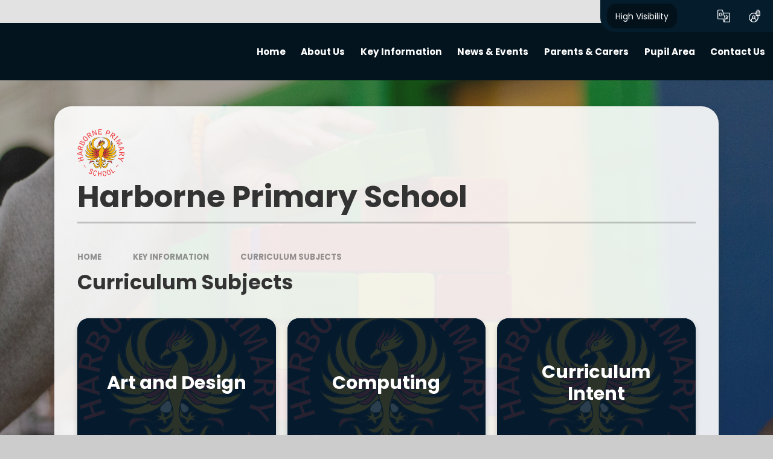

--- FILE ---
content_type: text/html
request_url: https://www.harborneprimary.co.uk/page/?title=Our+curriculum+is+currently+undergoing+an+overhaul.+These+overviews+will+be+updated+shortly.&pid=15
body_size: 64691
content:

<!DOCTYPE html>
<!--[if IE 7]><html class="no-ios no-js lte-ie9 lte-ie8 lte-ie7" lang="en" xml:lang="en"><![endif]-->
<!--[if IE 8]><html class="no-ios no-js lte-ie9 lte-ie8"  lang="en" xml:lang="en"><![endif]-->
<!--[if IE 9]><html class="no-ios no-js lte-ie9"  lang="en" xml:lang="en"><![endif]-->
<!--[if !IE]><!--> <html class="no-ios no-js"  lang="en" xml:lang="en"><!--<![endif]-->
	<head>
		<meta http-equiv="X-UA-Compatible" content="IE=edge" />
		<meta http-equiv="content-type" content="text/html; charset=utf-8"/>
		
		<link rel="canonical" href="https://www.harborneprimary.co.uk/page/?title=Curriculum+Subjects&amp;pid=15">
		<script>window.FontAwesomeConfig = {showMissingIcons: false};</script><link rel="stylesheet" media="screen" href="https://cdn.juniperwebsites.co.uk/_includes/font-awesome/5.7.1/css/fa-web-font.css?cache=v4.6.56.3">
<script defer src="https://cdn.juniperwebsites.co.uk/_includes/font-awesome/5.7.1/js/fontawesome-all.min.js?cache=v4.6.56.3"></script>
<script defer src="https://cdn.juniperwebsites.co.uk/_includes/font-awesome/5.7.1/js/fa-v4-shims.min.js?cache=v4.6.56.3"></script>

		<title>Harborne Primary School - Curriculum Subjects</title>
		
		<style type="text/css">
			:root {
				
				--col-pri: rgb(34, 34, 34);
				
				--col-sec: rgb(136, 136, 136);
				
			}
		</style>
		
<!--[if IE]>
<script>
console = {log:function(){return;}};
</script>
<![endif]-->

<script>
	var boolItemEditDisabled;
	var boolLanguageMode, boolLanguageEditOriginal;
	var boolViewingConnect;
	var boolConnectDashboard;
	var displayRegions = [];
	var intNewFileCount = 0;
	strItemType = "page";
	strSubItemType = "page";

	var featureSupport = {
		tagging: false,
		eventTagging: false
	};
	var boolLoggedIn = false;
boolAdminMode = false;
	var boolSuperUser = false;
strCookieBarStyle = 'bar';
	intParentPageID = "7";
	intCurrentItemID = 15;
	var intCurrentCatID = "";
boolIsHomePage = false;
	boolItemEditDisabled = true;
	boolLanguageEditOriginal=true;
	strCurrentLanguage='en-gb';	strFileAttachmentsUploadLocation = 'bottom';	boolViewingConnect = false;	boolConnectDashboard = false;	var objEditorComponentList = {};

</script>

<script src="https://cdn.juniperwebsites.co.uk/admin/_includes/js/mutation_events.min.js?cache=v4.6.56.3"></script>
<script src="https://cdn.juniperwebsites.co.uk/admin/_includes/js/jquery/jquery.js?cache=v4.6.56.3"></script>
<script src="https://cdn.juniperwebsites.co.uk/admin/_includes/js/jquery/jquery.prefilter.js?cache=v4.6.56.3"></script>
<script src="https://cdn.juniperwebsites.co.uk/admin/_includes/js/jquery/jquery.query.js?cache=v4.6.56.3"></script>
<script src="https://cdn.juniperwebsites.co.uk/admin/_includes/js/jquery/js.cookie.js?cache=v4.6.56.3"></script>
<script src="/_includes/editor/template-javascript.asp?cache=260112"></script>
<script src="/admin/_includes/js/functions/minified/functions.login.new.asp?cache=260112"></script>

  <script>

  </script>
<link href="https://www.harborneprimary.co.uk/feeds/pages.asp?pid=15&lang=en" rel="alternate" type="application/rss+xml" title="Harborne Primary School - Curriculum Subjects - Page Updates"><link href="https://www.harborneprimary.co.uk/feeds/comments.asp?title=Curriculum Subjects&amp;item=page&amp;pid=15" rel="alternate" type="application/rss+xml" title="Harborne Primary School - Curriculum Subjects - Page Comments"><link rel="stylesheet" media="screen" href="/_site/css/main.css?cache=260112">
<link rel="stylesheet" media="screen" href="/_site/css/content.css?cache=260112">


	<meta name="mobile-web-app-capable" content="yes">
	<meta name="apple-mobile-web-app-capable" content="yes">
	<meta name="viewport" content="width=device-width, initial-scale=1, minimum-scale=1, maximum-scale=1">
	<link rel="author" href="/humans.txt">
	<link rel="icon" href="/_site/data/files/images/logos/3A2D8CDED9C71F1C06AE3769B2C7B97F.png">
	<link rel="apple-touch-icon" href="/_site/data/files/images/logos/3A2D8CDED9C71F1C06AE3769B2C7B97F.png">
	<link rel="preconnect" href="https://fonts.googleapis.com">
	<link rel="preconnect" href="https://fonts.gstatic.com" crossorigin>
	<link href="https://fonts.googleapis.com/css2?family=Poppins:ital,wght@0,400;0,700;1,400;1,700&display=swap" rel="stylesheet"> 
	<link rel="stylesheet" href="/_site/css/print.css" type="text/css" media="print">

	<script>
	var html = document.querySelector('html'), strMobClass = 'no-mobile'
	html.classList.remove('no-ios')
	navigator.userAgent.match(/(Android|webOS|iPhone|iPad|Windows Phone)/g) && (strMobClass = 'mobile')
	html.classList.add( strMobClass )

	var strDefaultThumbnail = "/_site/data/files/images/logos/3A2D8CDED9C71F1C06AE3769B2C7B97F.png";
	</script>

	<style rel="stylesheet" type="text/css">
	:root {
		--pri: #051c2d;
		--sec: #56cbf9;
	}
	</style><link rel="stylesheet" media="screen" href="https://cdn.juniperwebsites.co.uk/_includes/css/content-blocks.css?cache=v4.6.56.3">
<link rel="stylesheet" media="screen" href="/_includes/css/cookie-colour.asp?cache=260112">
<link rel="stylesheet" media="screen" href="https://cdn.juniperwebsites.co.uk/_includes/css/cookies.css?cache=v4.6.56.3">
<link rel="stylesheet" media="screen" href="https://cdn.juniperwebsites.co.uk/_includes/css/cookies.advanced.css?cache=v4.6.56.3">
<link rel="stylesheet" media="screen" href="https://cdn.juniperwebsites.co.uk/_includes/css/overlord.css?cache=v4.6.56.3">
<link rel="stylesheet" media="screen" href="https://cdn.juniperwebsites.co.uk/_includes/css/templates.css?cache=v4.6.56.3">
<link rel="stylesheet" media="screen" href="/_site/css/attachments.css?cache=260112">
<link rel="stylesheet" media="screen" href="/_site/css/templates.css?cache=260112">
<style>#print_me { display: none;}</style><script src="https://cdn.juniperwebsites.co.uk/admin/_includes/js/modernizr.js?cache=v4.6.56.3"></script>

        <meta property="og:site_name" content="Harborne Primary School" />
        <meta property="og:title" content="Curriculum Subjects" />
        <meta property="og:image" content="https://www.harborneprimary.co.uk/_site/images/design/thumbnail.jpg" />
        <meta property="og:type" content="website" />
        <meta property="twitter:card" content="summary" />
</head>


    <body>


<div id="print_me"></div>
<svg style="visibility: hidden; position: absolute;"><defs><symbol id="icon_plus" viewBox="0 0 16 16"><path d="M7 16V9H0V7h7V0h2v7h7v2H9v7Z"/></symbol><symbol id="icon_translate" viewBox="0 0 21.81 21.81"><path d="M11.128 21.81a.641.641 0 0 1-.61-.45l-1.556-4.7H1.921A1.919 1.919 0 0 1 0 14.738V1.917A1.919 1.919 0 0 1 1.917 0h6.432a.64.64 0 0 1 .607.437l1.568 4.717h9.369a1.919 1.919 0 0 1 1.917 1.917v12.822a1.919 1.919 0 0 1-1.917 1.917Zm2.938-5.995a.643.643 0 0 1-.024.465l-1.928 4.252h7.778a.64.64 0 0 0 .639-.639V7.071a.639.639 0 0 0-.639-.639h-8.944Zm-2.849 3.6 1.252-2.762H10.3Zm-9.94-17.5v12.823a.64.64 0 0 0 .639.639h10.658l-4.686-14.1H1.917a.64.64 0 0 0-.639.64Zm13.005 14.547a.639.639 0 0 1 .008-.9c.276-.271.591-.607.911-.977-.188-.244-.375-.5-.554-.764a.639.639 0 1 1 1.057-.718c.1.153.211.3.321.452a8.033 8.033 0 0 0 1.147-2.01H13.46a.639.639 0 1 1 0-1.278h1.916v-.638a.639.639 0 1 1 1.278 0v.638h1.917a.639.639 0 1 1 0 1.278h-.076a8.322 8.322 0 0 1-1.647 3.039c.5.582.89.976.9.982a.639.639 0 0 1-.9.9 20.304 20.304 0 0 1-.821-.887c-.465.527-.814.87-.835.892a.639.639 0 0 1-.9-.009ZM2.6 8.349A3.195 3.195 0 0 1 8.054 6.09a.639.639 0 1 1-.9.9 1.916 1.916 0 1 0 .452 1.994H6.438a.639.639 0 0 1 0-1.278h1.917a.639.639 0 0 1 .639.639 3.2 3.2 0 0 1-6.39 0Z"/></symbol><symbol id="icon_login" viewBox="0 0 20.042 22.447"><path d="M20.042 3.583h-1.22v-.824a2.743 2.743 0 1 0-5.487 0v.823h-1.22v2.733a8.346 8.346 0 0 0-3.674-.848 8.481 8.481 0 1 0 7.883 5.456h3.719v-7.34Zm-5.4-.824a1.436 1.436 0 1 1 2.872 0v.823h-2.872v-.823ZM4.955 20.215v-1.781a2.6 2.6 0 0 1 2.589-2.6h1.79a2.6 2.6 0 0 1 2.589 2.6v1.781a7.083 7.083 0 0 1-6.969 0Zm3.484-5.7a1.6 1.6 0 1 1 1.594-1.6 1.6 1.6 0 0 1-1.593 1.599Zm7.133-.557a7.176 7.176 0 0 1-2.341 5.31v-.833a3.925 3.925 0 0 0-2.546-3.677 2.9 2.9 0 1 0-4.491 0 3.925 3.925 0 0 0-2.546 3.677v.833A7.18 7.18 0 0 1 8.44 6.784a7.057 7.057 0 0 1 3.674 1.028v3.113h2.789a7.166 7.166 0 0 1 .67 3.032Zm3.161-4.349h-2V6.596h-1.307v3.013h-2V4.898h5.312v4.711Z"/></symbol><symbol id="feature_shape" viewBox="0 0 644.426 331.664"><path d="M620.8 331.664H0V163.726a174.419 174.419 0 0 0 21.761 6.377 83.82 83.82 0 0 0 17.665 1.943 77.318 77.318 0 0 0 11.9-.924 80.8 80.8 0 0 0 11.258-2.611 101.89 101.89 0 0 0 20.973-9.333 184.67 184.67 0 0 0 19.546-13.223c6.393-4.869 12.736-10.12 18.87-15.2l.007-.006c7.992-6.616 16.257-13.457 24.7-19.527a696.628 696.628 0 0 1 129.235-73.383c15.554-6.745 30.777-12.63 45.246-17.491a428.979 428.979 0 0 1 46.672-12.909l.825-.175a354.688 354.688 0 0 1 25.41-4.424A315.554 315.554 0 0 1 419.76.4c4.96-.264 9.983-.4 14.928-.4a256.888 256.888 0 0 1 66.682 8.539 207.854 207.854 0 0 1 61 27.107 166.453 166.453 0 0 1 28.336 23.667 171.894 171.894 0 0 1 21.823 28.264c11.956 19.3 20.7 41.59 25.983 66.245l.176.822a270.566 270.566 0 0 1 5.349 41.812 311.493 311.493 0 0 1-.771 42.269 280.539 280.539 0 0 1-8.456 46.729c-4.077 15.683-9.158 31.428-14.014 46.211Z"/></symbol><symbol id="icon_flag" viewBox="0 0 82.449 118.584"><path d="M57.243 42.779c-.378-1.451.82-2.165 1.514-2.565A161.593 161.593 0 0 1 82.448 28.8Q74.659 14.39 66.848 0a111.177 111.177 0 0 0-27.5 12.718c-.967.631-2.333 1.535-3.279 2.186-.673.462-1.429 1.135-1.261 1.934a1.056 1.056 0 0 0 .105.273l3.153 5.7c-4.225 3.09-9.754 4.436-14.925 5.76-5.823 1.493-12.634 3.868-16.5 8.493-.42-.652-.862-1.324-1.3-1.976a3.217 3.217 0 1 0-2.039.8 2.839 2.839 0 0 0 1.051-.21L7.589 42.8l4.982 10.847 9.964 21.695 10.09 21.631 5.047 10.827 5.108 10.784.378-.168a210.2 210.2 0 0 0-7.526-22.83Q31.313 84.424 26.299 73.6a290.31 290.31 0 0 0-3.91-8.177 13.1 13.1 0 0 1 3.574-2.823 13.952 13.952 0 0 1 5.4-1.661 61.522 61.522 0 0 0 12.676-3.469 60.787 60.787 0 0 0 7.484-3.532 33.086 33.086 0 0 0 6.37-4.2 4.487 4.487 0 0 0 1.556-3.511c-.145-1.427-1.765-2.27-2.206-3.448Z"/></symbol><symbol id="icon_chain" viewBox="0 0 120.107 61.604"><g><path d="M62.363 27.666a10.446 10.446 0 0 1-4.67 6.281 10.539 10.539 0 0 1 4.67-6.281Z" fill="none"/><path d="m44.6 36.167-18.643 1.628a10.37 10.37 0 0 1-1.805-20.662l27.27-2.382a10.298 10.298 0 0 1 5.79 1.196 23.153 23.153 0 0 0-12.613 20.22Z" fill="none"/><path d="m75.46 25.46 18.642-1.628a10.37 10.37 0 1 1 1.805 20.662l-27.27 2.382a10.298 10.298 0 0 1-5.79-1.195A23.127 23.127 0 0 0 75.46 25.46Z" fill="none"/><g><path d="M75.381 23.068a23.03 23.03 0 0 0-3.34-10.118l20.965-1.83a23.13 23.13 0 0 1 25.055 21.029 23.13 23.13 0 0 1-21.03 25.055l-27.27 2.382a23.111 23.111 0 0 1-25.056-21.03 25.687 25.687 0 0 1-.092-2.39A23.168 23.168 0 0 1 57.224 15.93a10.36 10.36 0 0 1 5.445 8.247 10.529 10.529 0 0 1-.29 3.5 10.344 10.344 0 0 0-4.67 6.282 10.529 10.529 0 0 0-.29 3.5 10.398 10.398 0 0 0 11.234 9.443l27.27-2.382a10.37 10.37 0 1 0-1.805-20.662l-18.656 1.63a22.54 22.54 0 0 0-.08-2.421Z" fill="#d4d4d4"/></g><path d="M45.201 37.583a10.198 10.198 0 0 1 3.152-4.536 7.307 7.307 0 0 1 5.355-1.107 8.222 8.222 0 0 1 4.056 1.823 10.482 10.482 0 0 1 4.616-6.074 10.529 10.529 0 0 0 .29-3.5 10.398 10.398 0 0 0-5.445-8.247 23.148 23.148 0 0 0-12.611 20.234 21.65 21.65 0 0 0 .092 2.39l.026.3c.14-.411.29-.846.47-1.283Z" fill="#bababa"/><path d="M109.54 30.974a11.342 11.342 0 0 1 4.61 1.182 9.285 9.285 0 0 1 3.496 3.068c.15.234.303.468.425.705a22.868 22.868 0 0 0-.028-3.764 23.13 23.13 0 0 0-25.051-21.03l-20.965 1.832a23.074 23.074 0 0 1 3.34 10.117c.071.808.098 1.605.093 2.39l18.642-1.628a10.398 10.398 0 0 1 10.958 7.767 12.49 12.49 0 0 1 4.48-.639Z" fill="#bababa"/><path d="M44.691 38.558a20.107 20.107 0 0 1-.081-2.087.562.562 0 0 1-.612.49 8.741 8.741 0 0 0-2.194.337 21.312 21.312 0 0 1-2.136.347c-1.438.183-2.87.264-4.314.376-2.238.167-4.434.504-6.663.771a16.453 16.453 0 0 1-6.209-.17 8.442 8.442 0 0 1-4.315-2.808c-.615-.717-1.136-1.514-1.777-2.2a4.854 4.854 0 0 1-1.43-2.39.553.553 0 0 1 .237-.617 9.989 9.989 0 0 1-.46-2.257 10.378 10.378 0 0 1 9.429-11.232l27.27-2.382A10.398 10.398 0 0 1 62.67 24.18a10.529 10.529 0 0 1-.29 3.5c-.045.164-.089.328-.147.493a.705.705 0 0 1 .052.096 2.5 2.5 0 0 1-.16 1.497 7.786 7.786 0 0 1-1.845 2.516 12.797 12.797 0 0 1-2.2 1.777.307.307 0 0 1-.383-.054 10.243 10.243 0 0 0-.281 3.437 10.398 10.398 0 0 0 5.447 8.249 23.148 23.148 0 0 0 12.612-20.23 21.649 21.649 0 0 0-.093-2.391 23.13 23.13 0 0 0-25.07-21.044l-27.27 2.383a23.142 23.142 0 0 0-21.029 25.07 23.13 23.13 0 0 0 25.055 21.03l20.965-1.832a23.028 23.028 0 0 1-3.34-10.118Z" fill="#d4d4d4"/><path d="M74.872 24.058a10.198 10.198 0 0 1-3.152 4.535 7.307 7.307 0 0 1-5.355 1.107 8.222 8.222 0 0 1-4.055-1.826 10.482 10.482 0 0 1-4.616 6.073 10.529 10.529 0 0 0-.29 3.5 10.398 10.398 0 0 0 5.445 8.248 23.148 23.148 0 0 0 12.61-20.234 21.643 21.643 0 0 0-.091-2.39l-.027-.305c-.138.434-.302.87-.47 1.292Z" fill="#bababa"/><path d="M10.524 30.725a11.342 11.342 0 0 1-4.61-1.182 9.285 9.285 0 0 1-3.496-3.067c-.15-.234-.303-.469-.425-.705a22.87 22.87 0 0 0 .028 3.763 23.13 23.13 0 0 0 25.055 21.03l20.961-1.831a23.074 23.074 0 0 1-3.34-10.118 25.687 25.687 0 0 1-.093-2.39l-18.642 1.628a10.398 10.398 0 0 1-10.957-7.766 12.472 12.472 0 0 1-4.48.638Z" fill="#bababa"/></g><g><path d="M62.363 27.666a10.446 10.446 0 0 1-4.67 6.281 10.539 10.539 0 0 1 4.67-6.281Z" fill="none"/><path d="m44.6 36.167-18.643 1.628a10.37 10.37 0 0 1-1.805-20.662l27.27-2.382a10.298 10.298 0 0 1 5.79 1.196 23.153 23.153 0 0 0-12.613 20.22Z" fill="none"/><path d="m75.46 25.46 18.642-1.628a10.37 10.37 0 1 1 1.805 20.662l-27.27 2.382a10.298 10.298 0 0 1-5.79-1.195A23.127 23.127 0 0 0 75.46 25.46Z" fill="none"/><g><path d="M75.381 23.068a23.03 23.03 0 0 0-3.34-10.118l20.965-1.83a23.13 23.13 0 0 1 25.055 21.029 23.13 23.13 0 0 1-21.03 25.055l-27.27 2.382a23.111 23.111 0 0 1-25.056-21.03 25.687 25.687 0 0 1-.092-2.39A23.168 23.168 0 0 1 57.224 15.93a10.36 10.36 0 0 1 5.445 8.247 10.529 10.529 0 0 1-.29 3.5 10.344 10.344 0 0 0-4.67 6.282 10.529 10.529 0 0 0-.29 3.5 10.398 10.398 0 0 0 11.234 9.443l27.27-2.382a10.37 10.37 0 1 0-1.805-20.662l-18.656 1.63a22.54 22.54 0 0 0-.08-2.421Z" fill="#d4d4d4"/></g><path d="M45.201 37.583a10.198 10.198 0 0 1 3.152-4.536 7.307 7.307 0 0 1 5.355-1.107 8.222 8.222 0 0 1 4.056 1.823 10.482 10.482 0 0 1 4.616-6.074 10.529 10.529 0 0 0 .29-3.5 10.398 10.398 0 0 0-5.445-8.247 23.148 23.148 0 0 0-12.611 20.234 21.65 21.65 0 0 0 .092 2.39l.026.3c.14-.411.29-.846.47-1.283Z" fill="#bababa"/><path d="M109.54 30.974a11.342 11.342 0 0 1 4.61 1.182 9.285 9.285 0 0 1 3.496 3.068c.15.234.303.468.425.705a22.868 22.868 0 0 0-.028-3.764 23.13 23.13 0 0 0-25.051-21.03l-20.965 1.832a23.074 23.074 0 0 1 3.34 10.117c.071.808.098 1.605.093 2.39l18.642-1.628a10.398 10.398 0 0 1 10.958 7.767 12.49 12.49 0 0 1 4.48-.639Z" fill="#bababa"/><path d="M44.691 38.558a20.107 20.107 0 0 1-.081-2.087.562.562 0 0 1-.612.49 8.741 8.741 0 0 0-2.194.337 21.312 21.312 0 0 1-2.136.347c-1.438.183-2.87.264-4.314.376-2.238.167-4.434.504-6.663.771a16.453 16.453 0 0 1-6.209-.17 8.442 8.442 0 0 1-4.315-2.808c-.615-.717-1.136-1.514-1.777-2.2a4.854 4.854 0 0 1-1.43-2.39.553.553 0 0 1 .237-.617 9.989 9.989 0 0 1-.46-2.257 10.378 10.378 0 0 1 9.429-11.232l27.27-2.382A10.398 10.398 0 0 1 62.67 24.18a10.529 10.529 0 0 1-.29 3.5c-.045.164-.089.328-.147.493a.705.705 0 0 1 .052.096 2.5 2.5 0 0 1-.16 1.497 7.786 7.786 0 0 1-1.845 2.516 12.797 12.797 0 0 1-2.2 1.777.307.307 0 0 1-.383-.054 10.243 10.243 0 0 0-.281 3.437 10.398 10.398 0 0 0 5.447 8.249 23.148 23.148 0 0 0 12.612-20.23 21.649 21.649 0 0 0-.093-2.391 23.13 23.13 0 0 0-25.07-21.044l-27.27 2.383a23.142 23.142 0 0 0-21.029 25.07 23.13 23.13 0 0 0 25.055 21.03l20.965-1.832a23.028 23.028 0 0 1-3.34-10.118Z" fill="#d4d4d4"/><path d="M74.872 24.058a10.198 10.198 0 0 1-3.152 4.535 7.307 7.307 0 0 1-5.355 1.107 8.222 8.222 0 0 1-4.055-1.826 10.482 10.482 0 0 1-4.616 6.073 10.529 10.529 0 0 0-.29 3.5 10.398 10.398 0 0 0 5.445 8.248 23.148 23.148 0 0 0 12.61-20.234 21.643 21.643 0 0 0-.091-2.39l-.027-.305c-.138.434-.302.87-.47 1.292Z" fill="#bababa"/><path d="M10.524 30.725a11.342 11.342 0 0 1-4.61-1.182 9.285 9.285 0 0 1-3.496-3.067c-.15-.234-.303-.469-.425-.705a22.87 22.87 0 0 0 .028 3.763 23.13 23.13 0 0 0 25.055 21.03l20.961-1.831a23.074 23.074 0 0 1-3.34-10.118 25.687 25.687 0 0 1-.093-2.39l-18.642 1.628a10.398 10.398 0 0 1-10.957-7.766 12.472 12.472 0 0 1-4.48.638Z" fill="#bababa"/></g></symbol></defs></svg><div class="mason mason--inner mason--type_page mason--customtype_subgrid mason--noadmin mason--nosecure">

	<section class="access">
		<a class="access__anchor" name="header"></a>
		<a class="access__link" href="#content">Skip to content &darr;</a>
	</section>

	

	<header class="header parent block-d" id="header">

		<div class="upperbar parent">
			
			<button class="upperbar__btn parent fs18 w700 f_ucase" data-toggle=".mason--menu" aria-label="Toggle mobile menu">
				<i class="fas fa-bars"></i>
				<span>Menu</span>
			</button>
			

			<div class="upperbar__ctrls w600">
				<div class="upperbar__ctrls__item hiviz">
					<a href="https://www.harborneprimary.co.uk/accessibility.asp?level=high-vis&amp;item=page_15" title="This link will display the current page in high visibility mode, suitable for screen reader software">High Visibility</a>
				</div>
				<div class="upperbar__ctrls__item searchbar">
					<button class="upperbar__ctrls__item__btn searchbar__btn" data-toggle=".mason--searchbar" data-remove=".mason--translate" aria-label="Toggle search bar">
						<i class="far fa-search"></i>
					</button>
					<div class="upperbar__ctrls__item__main searchbar__main">
						<form method="post" action="/search/default.asp?pid=0">
							<input class="searchbar__main__input" type="text" name="searchValue" value="" title="" placeholder="Search site" />
							<button class="searchbar__main__submit" type="submit" name="Search" value="Search" aria-label="Submit search query">
								<i class="far fa-search"></i>
							</button>
						</form>
					</div>
				</div>
				<div class="upperbar__ctrls__item translate">
					<button class="upperbar__ctrls__item__btn translate__btn" aria-label="Toggle translation tool" data-toggle=".mason--translate" data-remove=".mason--searchbar">
						<svg class="icon_translate"><use href="#icon_translate" xlink:href="#icon_translate" x="0" y="0"/></svg>
					</button>
					<div class="upperbar__ctrls__item__main translate__main">
						<div class="translate__container" id="g_translate"></div><script src="//translate.google.com/translate_a/element.js?cb=googleTranslate"></script><script>function googleTranslate() {new google.translate.TranslateElement({pageLanguage: 'en',layout: google.translate.TranslateElement}, 'g_translate');}</script>
					</div>
				</div>
				<div class="upperbar__ctrls__item login">
					<a class="upperbar__ctrls__item__btn" href="/admin" title="Log in">
						<svg class="icon_login"><use href="#icon_login" xlink:href="#icon_login" x="0" y="0"/></svg>
					</a>
				</div>
			</div>
		</div>

		<div class="header__main parent">
			<a class="header__main__logo center" href="/">
				
				<img src="/_site/data/files/images/logos/3A2D8CDED9C71F1C06AE3769B2C7B97F.png" alt="Logo">
				
				<div>
					<h1 class="header__main__logo__title fs40">Harborne Primary School</h1>
					<p class="header__main__logo__motto fs18">Happy Pupils Succeed</p>
				</div>
			</a>

			
		</div>

		<section class="scrollingbanner parent">
			
		</section>
		
		<section class="menu menu--mob-l parent block-d w700">
			<span class="menu__bg"></span>
			<div class="menu__main">
				<nav class="menu__bar ms-center">
					<div class="menu__bar__header center">
						<p class="fs20"><strong>Website Menu</strong></p>
						<button class="menu__bar__header__btn" data-remove=".mason--menu" aria-label="Close mobile menu">
							<i class="fal fa-times"></i>
						</button>
					</div>
					<ul><li class="menu__bar__item menu__bar__item--page_1"><a class="a_block" id="page_1" href="/"><span>Home</span></a><button class="menu__bar__item__button" data-tab=".menu__bar__item--page_1--expand" aria-label="Toggle the menu in this section"><i class="menu__bar__item__button__icon fa fa-angle-down"></i></button></li><li class="menu__bar__item menu__bar__item--page_6 menu__bar__item--subitems"><a class="a_block" id="page_6" href="/page/?title=About+Us&amp;pid=6"><span>About Us</span></a><button class="menu__bar__item__button" data-tab=".menu__bar__item--page_6--expand" aria-label="Toggle the menu in this section"><i class="menu__bar__item__button__icon fa fa-angle-down"></i></button><ul class="menu__bar__item__sub"><li class="menu__bar__item menu__bar__item--page_9"><a class="a_block" id="page_9" href="/page/?title=Head+Teacher%27s+Welcome&amp;pid=9"><span>Head Teacher's Welcome</span></a><button class="menu__bar__item__button" data-tab=".menu__bar__item--page_9--expand" aria-label="Toggle the menu in this section"><i class="menu__bar__item__button__icon fa fa-angle-down"></i></button></li><li class="menu__bar__item menu__bar__item--page_10"><a class="a_block" id="page_10" href="/page/?title=Our+Vision&amp;pid=10"><span>Our Vision</span></a><button class="menu__bar__item__button" data-tab=".menu__bar__item--page_10--expand" aria-label="Toggle the menu in this section"><i class="menu__bar__item__button__icon fa fa-angle-down"></i></button></li><li class="menu__bar__item menu__bar__item--page_11"><a class="a_block" id="page_11" href="/page/?title=Our+Aims&amp;pid=11"><span>Our Aims</span></a><button class="menu__bar__item__button" data-tab=".menu__bar__item--page_11--expand" aria-label="Toggle the menu in this section"><i class="menu__bar__item__button__icon fa fa-angle-down"></i></button></li><li class="menu__bar__item menu__bar__item--page_12"><a class="a_block" id="page_12" href="/page/?title=Who%27s+Who&amp;pid=12"><span>Who's Who</span></a><button class="menu__bar__item__button" data-tab=".menu__bar__item--page_12--expand" aria-label="Toggle the menu in this section"><i class="menu__bar__item__button__icon fa fa-angle-down"></i></button></li><li class="menu__bar__item menu__bar__item--page_13"><a class="a_block" id="page_13" href="/page/?title=Vacancies&amp;pid=13"><span>Vacancies</span></a><button class="menu__bar__item__button" data-tab=".menu__bar__item--page_13--expand" aria-label="Toggle the menu in this section"><i class="menu__bar__item__button__icon fa fa-angle-down"></i></button></li><li class="menu__bar__item menu__bar__item--page_71"><a class="a_block" id="page_71" href="/page/?title=Our+Interim+Executive+Board+%28IEB%29&amp;pid=71"><span>Our Interim Executive Board (IEB)</span></a><button class="menu__bar__item__button" data-tab=".menu__bar__item--page_71--expand" aria-label="Toggle the menu in this section"><i class="menu__bar__item__button__icon fa fa-angle-down"></i></button></li></ul></li><li class="menu__bar__item menu__bar__item--page_7 menu__bar__item--subitems menu__bar__item--selected"><a class="a_block" id="page_7" href="/page/?title=Key+Information&amp;pid=7"><span>Key Information</span></a><button class="menu__bar__item__button" data-tab=".menu__bar__item--page_7--expand" aria-label="Toggle the menu in this section"><i class="menu__bar__item__button__icon fa fa-angle-down"></i></button><ul class="menu__bar__item__sub"><li class="menu__bar__item menu__bar__item--page_14"><a class="a_block" id="page_14" href="/page/?title=Admissions&amp;pid=14"><span>Admissions</span></a><button class="menu__bar__item__button" data-tab=".menu__bar__item--page_14--expand" aria-label="Toggle the menu in this section"><i class="menu__bar__item__button__icon fa fa-angle-down"></i></button></li><li class="menu__bar__item menu__bar__item--page_15 menu__bar__item--selected menu__bar__item--final"><a class="a_block" id="page_15" href="/page/?title=Curriculum+Subjects&amp;pid=15"><span>Curriculum Subjects</span></a><button class="menu__bar__item__button" data-tab=".menu__bar__item--page_15--expand" aria-label="Toggle the menu in this section"><i class="menu__bar__item__button__icon fa fa-angle-down"></i></button></li><li class="menu__bar__item menu__bar__item--page_17"><a class="a_block" id="page_17" href="/page/?title=School+Development+Plan&amp;pid=17"><span>School Development Plan</span></a><button class="menu__bar__item__button" data-tab=".menu__bar__item--page_17--expand" aria-label="Toggle the menu in this section"><i class="menu__bar__item__button__icon fa fa-angle-down"></i></button></li><li class="menu__bar__item menu__bar__item--page_19"><a class="a_block" id="page_19" href="/page/?title=Safeguarding+and+Child+Protection&amp;pid=19"><span>Safeguarding and Child Protection</span></a><button class="menu__bar__item__button" data-tab=".menu__bar__item--page_19--expand" aria-label="Toggle the menu in this section"><i class="menu__bar__item__button__icon fa fa-angle-down"></i></button></li><li class="menu__bar__item menu__bar__item--page_20"><a class="a_block" id="page_20" href="/page/?title=OFSTED+Reports+and+Performance+Tables&amp;pid=20"><span>OFSTED Reports and Performance Tables</span></a><button class="menu__bar__item__button" data-tab=".menu__bar__item--page_20--expand" aria-label="Toggle the menu in this section"><i class="menu__bar__item__button__icon fa fa-angle-down"></i></button></li><li class="menu__bar__item menu__bar__item--page_21"><a class="a_block" id="page_21" href="/page/?title=Pupil+Premium+Grant&amp;pid=21"><span>Pupil Premium Grant</span></a><button class="menu__bar__item__button" data-tab=".menu__bar__item--page_21--expand" aria-label="Toggle the menu in this section"><i class="menu__bar__item__button__icon fa fa-angle-down"></i></button></li><li class="menu__bar__item menu__bar__item--page_22"><a class="a_block" id="page_22" href="/page/?title=PE+and+Sports+Grant&amp;pid=22"><span>PE and Sports Grant</span></a><button class="menu__bar__item__button" data-tab=".menu__bar__item--page_22--expand" aria-label="Toggle the menu in this section"><i class="menu__bar__item__button__icon fa fa-angle-down"></i></button></li><li class="menu__bar__item menu__bar__item--page_23"><a class="a_block" id="page_23" href="/page/?title=Uniform&amp;pid=23"><span>Uniform</span></a><button class="menu__bar__item__button" data-tab=".menu__bar__item--page_23--expand" aria-label="Toggle the menu in this section"><i class="menu__bar__item__button__icon fa fa-angle-down"></i></button></li><li class="menu__bar__item menu__bar__item--page_24"><a class="a_block" id="page_24" href="/page/?title=SEND&amp;pid=24"><span>SEND</span></a><button class="menu__bar__item__button" data-tab=".menu__bar__item--page_24--expand" aria-label="Toggle the menu in this section"><i class="menu__bar__item__button__icon fa fa-angle-down"></i></button></li><li class="menu__bar__item menu__bar__item--page_25"><a class="a_block" id="page_25" href="/page/?title=School+Meals&amp;pid=25"><span>School Meals</span></a><button class="menu__bar__item__button" data-tab=".menu__bar__item--page_25--expand" aria-label="Toggle the menu in this section"><i class="menu__bar__item__button__icon fa fa-angle-down"></i></button></li><li class="menu__bar__item menu__bar__item--page_194"><a class="a_block" id="page_194" href="/page/?title=Attendance&amp;pid=194"><span>Attendance</span></a><button class="menu__bar__item__button" data-tab=".menu__bar__item--page_194--expand" aria-label="Toggle the menu in this section"><i class="menu__bar__item__button__icon fa fa-angle-down"></i></button></li><li class="menu__bar__item menu__bar__item--page_160"><a class="a_block" id="page_160" href="/page/?title=Equalities+objectives+statement&amp;pid=160"><span>Equalities objectives statement</span></a><button class="menu__bar__item__button" data-tab=".menu__bar__item--page_160--expand" aria-label="Toggle the menu in this section"><i class="menu__bar__item__button__icon fa fa-angle-down"></i></button></li><li class="menu__bar__item menu__bar__item--page_107"><a class="a_block" id="page_107" href="/page/?title=Financial+information&amp;pid=107"><span>Financial information</span></a><button class="menu__bar__item__button" data-tab=".menu__bar__item--page_107--expand" aria-label="Toggle the menu in this section"><i class="menu__bar__item__button__icon fa fa-angle-down"></i></button></li><li class="menu__bar__item menu__bar__item--page_165"><a class="a_block" id="page_165" href="/page/?title=Fundamental+British+Values&amp;pid=165"><span>Fundamental British Values</span></a><button class="menu__bar__item__button" data-tab=".menu__bar__item--page_165--expand" aria-label="Toggle the menu in this section"><i class="menu__bar__item__button__icon fa fa-angle-down"></i></button></li><li class="menu__bar__item menu__bar__item--page_140"><a class="a_block" id="page_140" href="/page/?title=Our+School+Rules&amp;pid=140"><span>Our School Rules</span></a><button class="menu__bar__item__button" data-tab=".menu__bar__item--page_140--expand" aria-label="Toggle the menu in this section"><i class="menu__bar__item__button__icon fa fa-angle-down"></i></button></li><li class="menu__bar__item menu__bar__item--page_163"><a class="a_block" id="page_163" href="/page/?title=Personal+Development&amp;pid=163"><span>Personal Development</span></a><button class="menu__bar__item__button" data-tab=".menu__bar__item--page_163--expand" aria-label="Toggle the menu in this section"><i class="menu__bar__item__button__icon fa fa-angle-down"></i></button></li><li class="menu__bar__item menu__bar__item--page_191"><a class="a_block" id="page_191" href="/page/?title=Policies&amp;pid=191"><span>Policies</span></a><button class="menu__bar__item__button" data-tab=".menu__bar__item--page_191--expand" aria-label="Toggle the menu in this section"><i class="menu__bar__item__button__icon fa fa-angle-down"></i></button></li><li class="menu__bar__item menu__bar__item--page_161"><a class="a_block" id="page_161" href="/page/?title=Request+for+paper+copies&amp;pid=161"><span>Request for paper copies</span></a><button class="menu__bar__item__button" data-tab=".menu__bar__item--page_161--expand" aria-label="Toggle the menu in this section"><i class="menu__bar__item__button__icon fa fa-angle-down"></i></button></li><li class="menu__bar__item menu__bar__item--page_167"><a class="a_block" id="page_167" href="/page/?title=Spiritual%2C+Moral%2C+Social+and+Cultural&amp;pid=167"><span>Spiritual, Moral, Social and Cultural</span></a><button class="menu__bar__item__button" data-tab=".menu__bar__item--page_167--expand" aria-label="Toggle the menu in this section"><i class="menu__bar__item__button__icon fa fa-angle-down"></i></button></li></ul></li><li class="menu__bar__item menu__bar__item--page_3 menu__bar__item--subitems"><a class="a_block" id="page_3" href="/news-and-events"><span>News &amp; Events</span></a><button class="menu__bar__item__button" data-tab=".menu__bar__item--page_3--expand" aria-label="Toggle the menu in this section"><i class="menu__bar__item__button__icon fa fa-angle-down"></i></button><ul class="menu__bar__item__sub"><li class="menu__bar__item menu__bar__item--url_1"><a class="a_block" id="url_1" href="/calendar/?calid=1&amp;pid=3&amp;viewid=1"><span>Calendar</span></a><button class="menu__bar__item__button" data-tab=".menu__bar__item--url_1--expand" aria-label="Toggle the menu in this section"><i class="menu__bar__item__button__icon fa fa-angle-down"></i></button></li><li class="menu__bar__item menu__bar__item--page_31"><a class="a_block" id="page_31" href="/page/?title=Term+Dates+and+lesson+timings&amp;pid=31"><span>Term Dates and lesson timings</span></a><button class="menu__bar__item__button" data-tab=".menu__bar__item--page_31--expand" aria-label="Toggle the menu in this section"><i class="menu__bar__item__button__icon fa fa-angle-down"></i></button></li><li class="menu__bar__item menu__bar__item--news_category_1"><a class="a_block" id="news_category_1" href="/news/?pid=3&amp;nid=1"><span>Latest News</span></a><button class="menu__bar__item__button" data-tab=".menu__bar__item--news_category_1--expand" aria-label="Toggle the menu in this section"><i class="menu__bar__item__button__icon fa fa-angle-down"></i></button></li><li class="menu__bar__item menu__bar__item--page_121"><a class="a_block" id="page_121" href="/page/?title=Newsletter&amp;pid=121"><span>Newsletter</span></a><button class="menu__bar__item__button" data-tab=".menu__bar__item--page_121--expand" aria-label="Toggle the menu in this section"><i class="menu__bar__item__button__icon fa fa-angle-down"></i></button></li></ul></li><li class="menu__bar__item menu__bar__item--page_8 menu__bar__item--subitems"><a class="a_block" id="page_8" href="/page/?title=Parents+%26amp%3B+Carers&amp;pid=8"><span>Parents &amp; Carers</span></a><button class="menu__bar__item__button" data-tab=".menu__bar__item--page_8--expand" aria-label="Toggle the menu in this section"><i class="menu__bar__item__button__icon fa fa-angle-down"></i></button><ul class="menu__bar__item__sub"><li class="menu__bar__item menu__bar__item--page_32"><a class="a_block" id="page_32" href="/page/?title=Friends+of+Harborne+Primary+School&amp;pid=32"><span>Friends of Harborne Primary School</span></a><button class="menu__bar__item__button" data-tab=".menu__bar__item--page_32--expand" aria-label="Toggle the menu in this section"><i class="menu__bar__item__button__icon fa fa-angle-down"></i></button></li><li class="menu__bar__item menu__bar__item--page_34"><a class="a_block" id="page_34" href="/page/?title=Musical+Life+at+HPS&amp;pid=34"><span>Musical Life at HPS</span></a><button class="menu__bar__item__button" data-tab=".menu__bar__item--page_34--expand" aria-label="Toggle the menu in this section"><i class="menu__bar__item__button__icon fa fa-angle-down"></i></button></li><li class="menu__bar__item menu__bar__item--page_35"><a class="a_block" id="page_35" href="/page/?title=E%2Dsafety&amp;pid=35"><span>E-safety</span></a><button class="menu__bar__item__button" data-tab=".menu__bar__item--page_35--expand" aria-label="Toggle the menu in this section"><i class="menu__bar__item__button__icon fa fa-angle-down"></i></button></li><li class="menu__bar__item menu__bar__item--page_39"><a class="a_block" id="page_39" href="/page/?title=Starting+Reception+in+2026&amp;pid=39"><span>Starting Reception in 2026</span></a><button class="menu__bar__item__button" data-tab=".menu__bar__item--page_39--expand" aria-label="Toggle the menu in this section"><i class="menu__bar__item__button__icon fa fa-angle-down"></i></button></li><li class="menu__bar__item menu__bar__item--page_40"><a class="a_block" id="page_40" href="/page/?title=Medical+Needs&amp;pid=40"><span>Medical Needs</span></a><button class="menu__bar__item__button" data-tab=".menu__bar__item--page_40--expand" aria-label="Toggle the menu in this section"><i class="menu__bar__item__button__icon fa fa-angle-down"></i></button></li><li class="menu__bar__item menu__bar__item--page_42"><a class="a_block" id="page_42" href="/page/?title=Purple+Mash&amp;pid=42"><span>Purple Mash</span></a><button class="menu__bar__item__button" data-tab=".menu__bar__item--page_42--expand" aria-label="Toggle the menu in this section"><i class="menu__bar__item__button__icon fa fa-angle-down"></i></button></li><li class="menu__bar__item menu__bar__item--page_43"><a class="a_block" id="page_43" href="/page/?title=Parent+Code+of+Conduct&amp;pid=43"><span>Parent Code of Conduct</span></a><button class="menu__bar__item__button" data-tab=".menu__bar__item--page_43--expand" aria-label="Toggle the menu in this section"><i class="menu__bar__item__button__icon fa fa-angle-down"></i></button></li><li class="menu__bar__item menu__bar__item--page_44"><a class="a_block" id="page_44" href="/page/?title=Home+School+Agreement&amp;pid=44"><span>Home School Agreement</span></a><button class="menu__bar__item__button" data-tab=".menu__bar__item--page_44--expand" aria-label="Toggle the menu in this section"><i class="menu__bar__item__button__icon fa fa-angle-down"></i></button></li><li class="menu__bar__item menu__bar__item--page_45"><a class="a_block" id="page_45" href="/page/?title=Complaints+Procedure&amp;pid=45"><span>Complaints Procedure</span></a><button class="menu__bar__item__button" data-tab=".menu__bar__item--page_45--expand" aria-label="Toggle the menu in this section"><i class="menu__bar__item__button__icon fa fa-angle-down"></i></button></li><li class="menu__bar__item menu__bar__item--page_46"><a class="a_block" id="page_46" href="/page/?title=Exceptional+Circumstances+%2D+Leave+in+Term+Time+Request+Form&amp;pid=46"><span>Exceptional Circumstances - Leave in Term Time Request Form</span></a><button class="menu__bar__item__button" data-tab=".menu__bar__item--page_46--expand" aria-label="Toggle the menu in this section"><i class="menu__bar__item__button__icon fa fa-angle-down"></i></button></li><li class="menu__bar__item menu__bar__item--page_178"><a class="a_block" id="page_178" href="/page/?title=Educational+visits+and+Residentials&amp;pid=178"><span>Educational visits and Residentials</span></a><button class="menu__bar__item__button" data-tab=".menu__bar__item--page_178--expand" aria-label="Toggle the menu in this section"><i class="menu__bar__item__button__icon fa fa-angle-down"></i></button></li><li class="menu__bar__item menu__bar__item--page_159"><a class="a_block" id="page_159" href="/page/?title=Family+Information+Service&amp;pid=159"><span>Family Information Service</span></a><button class="menu__bar__item__button" data-tab=".menu__bar__item--page_159--expand" aria-label="Toggle the menu in this section"><i class="menu__bar__item__button__icon fa fa-angle-down"></i></button></li><li class="menu__bar__item menu__bar__item--page_104"><a class="a_block" id="page_104" href="/page/?title=Parent+Meeting+Powerpoints&amp;pid=104"><span>Parent Meeting Powerpoints</span></a><button class="menu__bar__item__button" data-tab=".menu__bar__item--page_104--expand" aria-label="Toggle the menu in this section"><i class="menu__bar__item__button__icon fa fa-angle-down"></i></button></li><li class="menu__bar__item menu__bar__item--url_2"><a class="a_block" id="url_2" href="https://www.parentpay.com/" target="_blank" rel="external"><span>Parent Pay</span></a><button class="menu__bar__item__button" data-tab=".menu__bar__item--url_2--expand" aria-label="Toggle the menu in this section"><i class="menu__bar__item__button__icon fa fa-angle-down"></i></button></li><li class="menu__bar__item menu__bar__item--page_114"><a class="a_block" id="page_114" href="/page/?title=Pastoral+Team&amp;pid=114"><span>Pastoral Team</span></a><button class="menu__bar__item__button" data-tab=".menu__bar__item--page_114--expand" aria-label="Toggle the menu in this section"><i class="menu__bar__item__button__icon fa fa-angle-down"></i></button></li><li class="menu__bar__item menu__bar__item--page_174"><a class="a_block" id="page_174" href="/page/?title=St+John%27s+Mentoring+Programme&amp;pid=174"><span>St John's Mentoring Programme</span></a><button class="menu__bar__item__button" data-tab=".menu__bar__item--page_174--expand" aria-label="Toggle the menu in this section"><i class="menu__bar__item__button__icon fa fa-angle-down"></i></button></li><li class="menu__bar__item menu__bar__item--url_3"><a class="a_block" id="url_3" href="https://www.easyfundraising.org.uk/causes/harborneprimary/" target="_blank" rel="external"><span>Supporting HPS with easyfundraising</span></a><button class="menu__bar__item__button" data-tab=".menu__bar__item--url_3--expand" aria-label="Toggle the menu in this section"><i class="menu__bar__item__button__icon fa fa-angle-down"></i></button></li><li class="menu__bar__item menu__bar__item--page_113"><a class="a_block" id="page_113" href="/page/?title=Wrap+Around+Care+%28WAC%29&amp;pid=113"><span>Wrap Around Care (WAC)</span></a><button class="menu__bar__item__button" data-tab=".menu__bar__item--page_113--expand" aria-label="Toggle the menu in this section"><i class="menu__bar__item__button__icon fa fa-angle-down"></i></button></li></ul></li><li class="menu__bar__item menu__bar__item--page_47 menu__bar__item--subitems"><a class="a_block" id="page_47" href="/page/?title=Pupil+Area&amp;pid=47"><span>Pupil Area</span></a><button class="menu__bar__item__button" data-tab=".menu__bar__item--page_47--expand" aria-label="Toggle the menu in this section"><i class="menu__bar__item__button__icon fa fa-angle-down"></i></button><ul class="menu__bar__item__sub"><li class="menu__bar__item menu__bar__item--page_48"><a class="a_block" id="page_48" href="/page/?title=Year+Pages&amp;pid=48"><span>Year Pages</span></a><button class="menu__bar__item__button" data-tab=".menu__bar__item--page_48--expand" aria-label="Toggle the menu in this section"><i class="menu__bar__item__button__icon fa fa-angle-down"></i></button></li><li class="menu__bar__item menu__bar__item--page_50"><a class="a_block" id="page_50" href="/page/?title=Clubs+and+School+Teams&amp;pid=50"><span>Clubs and School Teams</span></a><button class="menu__bar__item__button" data-tab=".menu__bar__item--page_50--expand" aria-label="Toggle the menu in this section"><i class="menu__bar__item__button__icon fa fa-angle-down"></i></button></li><li class="menu__bar__item menu__bar__item--page_51"><a class="a_block" id="page_51" href="/page/?title=School+Council&amp;pid=51"><span>School Council</span></a><button class="menu__bar__item__button" data-tab=".menu__bar__item--page_51--expand" aria-label="Toggle the menu in this section"><i class="menu__bar__item__button__icon fa fa-angle-down"></i></button></li><li class="menu__bar__item menu__bar__item--page_52"><a class="a_block" id="page_52" href="/page/?title=Financial+knowledge&amp;pid=52"><span>Financial knowledge</span></a><button class="menu__bar__item__button" data-tab=".menu__bar__item--page_52--expand" aria-label="Toggle the menu in this section"><i class="menu__bar__item__button__icon fa fa-angle-down"></i></button></li><li class="menu__bar__item menu__bar__item--page_53"><a class="a_block" id="page_53" href="/page/?title=Remote+Learning&amp;pid=53"><span>Remote Learning</span></a><button class="menu__bar__item__button" data-tab=".menu__bar__item--page_53--expand" aria-label="Toggle the menu in this section"><i class="menu__bar__item__button__icon fa fa-angle-down"></i></button></li><li class="menu__bar__item menu__bar__item--page_118"><a class="a_block" id="page_118" href="/page/?title=Loose+Parts+Play&amp;pid=118"><span>Loose Parts Play</span></a><button class="menu__bar__item__button" data-tab=".menu__bar__item--page_118--expand" aria-label="Toggle the menu in this section"><i class="menu__bar__item__button__icon fa fa-angle-down"></i></button></li></ul></li><li class="menu__bar__item menu__bar__item--page_2"><a class="a_block" id="page_2" href="/contact-us"><span>Contact Us</span></a><button class="menu__bar__item__button" data-tab=".menu__bar__item--page_2--expand" aria-label="Toggle the menu in this section"><i class="menu__bar__item__button__icon fa fa-angle-down"></i></button></li></ul>
				</nav>
			</div>
		</section>
	</header>

	<main class="main parent block-l js_hit" id="main">
		<div class="main__bg abs_fill">
			<ul class="list abs_fill">
				<li class="hero__slideshow__item abs_fill"><div class="hero__slideshow__item__img abs_fill" data-src="/_site/data/files/images/slideshow/332C16CA8C935BFE30D536FCA2088FB2.jpg" data-type="bg"></div></li><li class="hero__slideshow__item abs_fill"><div class="hero__slideshow__item__img abs_fill" data-src="/_site/data/files/images/slideshow/7AE439E36869992975AFD983C2578988.jpg" data-type="bg"></div></li><li class="hero__slideshow__item abs_fill"><div class="hero__slideshow__item__img abs_fill" data-src="/_site/data/files/images/slideshow/953478790868DD32CE1CF0CABC654A64.jpg" data-type="bg"></div></li><li class="hero__slideshow__item abs_fill"><div class="hero__slideshow__item__img abs_fill" data-src="/_site/data/files/images/slideshow/98D9CCFFB8A949F6F0C66CA77CE79A6F.jpg" data-type="bg"></div></li>
			</ul>
			<div class="main__bg__dots"></div>
		</div>

		<div class="main__center ms-center">
			
				<header class="main__center__header parent">
					<a class="a_block" href="/">
						<img src="/_site/data/files/images/logos/3A2D8CDED9C71F1C06AE3769B2C7B97F.png" alt="Logo">
						<h2 class="main__center__header__title fs58">Harborne Primary School</h2>
					</a>
				</header>
			
			<div class="main__center__main parent">
				<div class="content content--page">
					<a class="content__anchor" name="content"></a>
					<ul class="content__path"><li class="content__path__item content__path__item--page_1"><span class="content__path__item__sep"><i class="fas fa-arrow-right"></i></span><a class="content__path__item__link" id="page_1" href="/">Home</a></li><li class="content__path__item content__path__item--page_7 content__path__item--selected"><span class="content__path__item__sep"><i class="fas fa-arrow-right"></i></span><a class="content__path__item__link" id="page_7" href="/page/?title=Key+Information&amp;pid=7">Key Information</a></li><li class="content__path__item content__path__item--page_15 content__path__item--selected content__path__item--final"><span class="content__path__item__sep"><i class="fas fa-arrow-right"></i></span><a class="content__path__item__link" id="page_15" href="/page/?title=Curriculum+Subjects&amp;pid=15">Curriculum Subjects</a></li></ul><h1 class="content__title" id="itemTitle">Curriculum Subjects</h1>
					<div class="content__region" ><p>This page is currently awaiting content</p>
					</div>
					
					<nav class="subgrid parent">
						<ul class="subgrid__list list grid grid--3">
							<li class="subgrid__item subgrid__item--page_75"><div class="subgrid__item__module parent"><a class="subgrid__item__link a_block block-d card card--init" id="page_75" href="/page/?title=Art+and+Design&amp;pid=75"><div class="subgrid__item__img card__img abs_fill js_lazy" data-src="" data-img=""></div><div class="subgrid__item__txt card__txt card__txt--center"><div class="card__txt__trans"><div class="card__txt__trans--upper"><h3 class="fs32">Art and Design</h3></div><div class="card__txt__trans--lower"><div class="ms-btn"><div>Discover more</div></div></div></div></div></a></div></li><li class="subgrid__item subgrid__item--page_81"><div class="subgrid__item__module parent"><a class="subgrid__item__link a_block block-d card card--init" id="page_81" href="/page/?title=Computing&amp;pid=81"><div class="subgrid__item__img card__img abs_fill js_lazy" data-src="" data-img=""></div><div class="subgrid__item__txt card__txt card__txt--center"><div class="card__txt__trans"><div class="card__txt__trans--upper"><h3 class="fs32">Computing</h3></div><div class="card__txt__trans--lower"><div class="ms-btn"><div>Discover more</div></div></div></div></div></a></div></li><li class="subgrid__item subgrid__item--page_197"><div class="subgrid__item__module parent"><a class="subgrid__item__link a_block block-d card card--init" id="page_197" href="/page/?title=Curriculum+Intent&amp;pid=197"><div class="subgrid__item__img card__img abs_fill js_lazy" data-src="" data-img=""></div><div class="subgrid__item__txt card__txt card__txt--center"><div class="card__txt__trans"><div class="card__txt__trans--upper"><h3 class="fs32">Curriculum Intent</h3></div><div class="card__txt__trans--lower"><div class="ms-btn"><div>Discover more</div></div></div></div></div></a></div></li><li class="subgrid__item subgrid__item--news_category_4"><div class="subgrid__item__module parent"><a class="subgrid__item__link a_block block-d card card--init" id="news_category_4" href="/news/?pid=15&amp;nid=4"><div class="subgrid__item__img card__img abs_fill js_lazy" data-src="" data-img=""></div><div class="subgrid__item__txt card__txt card__txt--center"><div class="card__txt__trans"><div class="card__txt__trans--upper"><h3 class="fs32">Curriculum Itent:</h3></div><div class="card__txt__trans--lower"><div class="ms-btn"><div>Discover more</div></div></div></div></div></a></div></li><li class="subgrid__item subgrid__item--page_76"><div class="subgrid__item__module parent"><a class="subgrid__item__link a_block block-d card card--init" id="page_76" href="/page/?title=Design+and+Technology&amp;pid=76"><div class="subgrid__item__img card__img abs_fill js_lazy" data-src="" data-img=""></div><div class="subgrid__item__txt card__txt card__txt--center"><div class="card__txt__trans"><div class="card__txt__trans--upper"><h3 class="fs32">Design and Technology</h3></div><div class="card__txt__trans--lower"><div class="ms-btn"><div>Discover more</div></div></div></div></div></a></div></li><li class="subgrid__item subgrid__item--page_77"><div class="subgrid__item__module parent"><a class="subgrid__item__link a_block block-d card card--init" id="page_77" href="/page/?title=English&amp;pid=77"><div class="subgrid__item__img card__img abs_fill js_lazy" data-src="" data-img=""></div><div class="subgrid__item__txt card__txt card__txt--center"><div class="card__txt__trans"><div class="card__txt__trans--upper"><h3 class="fs32">English</h3></div><div class="card__txt__trans--lower"><div class="ms-btn"><div>Discover more</div></div></div></div></div></a></div></li><li class="subgrid__item subgrid__item--page_79"><div class="subgrid__item__module parent"><a class="subgrid__item__link a_block block-d card card--init" id="page_79" href="/page/?title=Geography&amp;pid=79"><div class="subgrid__item__img card__img abs_fill js_lazy" data-src="" data-img=""></div><div class="subgrid__item__txt card__txt card__txt--center"><div class="card__txt__trans"><div class="card__txt__trans--upper"><h3 class="fs32">Geography</h3></div><div class="card__txt__trans--lower"><div class="ms-btn"><div>Discover more</div></div></div></div></div></a></div></li><li class="subgrid__item subgrid__item--page_80"><div class="subgrid__item__module parent"><a class="subgrid__item__link a_block block-d card card--init" id="page_80" href="/page/?title=History&amp;pid=80"><div class="subgrid__item__img card__img abs_fill js_lazy" data-src="" data-img=""></div><div class="subgrid__item__txt card__txt card__txt--center"><div class="card__txt__trans"><div class="card__txt__trans--upper"><h3 class="fs32">History</h3></div><div class="card__txt__trans--lower"><div class="ms-btn"><div>Discover more</div></div></div></div></div></a></div></li><li class="subgrid__item subgrid__item--page_83"><div class="subgrid__item__module parent"><a class="subgrid__item__link a_block block-d card card--init" id="page_83" href="/page/?title=Mathematics&amp;pid=83"><div class="subgrid__item__img card__img abs_fill js_lazy" data-src="" data-img=""></div><div class="subgrid__item__txt card__txt card__txt--center"><div class="card__txt__trans"><div class="card__txt__trans--upper"><h3 class="fs32">Mathematics</h3></div><div class="card__txt__trans--lower"><div class="ms-btn"><div>Discover more</div></div></div></div></div></a></div></li><li class="subgrid__item subgrid__item--page_82"><div class="subgrid__item__module parent"><a class="subgrid__item__link a_block block-d card card--init" id="page_82" href="/page/?title=Modern+Foreign+Languages&amp;pid=82"><div class="subgrid__item__img card__img abs_fill js_lazy" data-src="" data-img=""></div><div class="subgrid__item__txt card__txt card__txt--center"><div class="card__txt__trans"><div class="card__txt__trans--upper"><h3 class="fs32">Modern Foreign Languages</h3></div><div class="card__txt__trans--lower"><div class="ms-btn"><div>Discover more</div></div></div></div></div></a></div></li><li class="subgrid__item subgrid__item--page_84"><div class="subgrid__item__module parent"><a class="subgrid__item__link a_block block-d card card--init" id="page_84" href="/page/?title=Music&amp;pid=84"><div class="subgrid__item__img card__img abs_fill js_lazy" data-src="" data-img=""></div><div class="subgrid__item__txt card__txt card__txt--center"><div class="card__txt__trans"><div class="card__txt__trans--upper"><h3 class="fs32">Music</h3></div><div class="card__txt__trans--lower"><div class="ms-btn"><div>Discover more</div></div></div></div></div></a></div></li><li class="subgrid__item subgrid__item--page_85"><div class="subgrid__item__module parent"><a class="subgrid__item__link a_block block-d card card--init" id="page_85" href="/page/?title=Physical+Education&amp;pid=85"><div class="subgrid__item__img card__img abs_fill js_lazy" data-src="" data-img=""></div><div class="subgrid__item__txt card__txt card__txt--center"><div class="card__txt__trans"><div class="card__txt__trans--upper"><h3 class="fs32">Physical Education</h3></div><div class="card__txt__trans--lower"><div class="ms-btn"><div>Discover more</div></div></div></div></div></a></div></li><li class="subgrid__item subgrid__item--page_88"><div class="subgrid__item__module parent"><a class="subgrid__item__link a_block block-d card card--init" id="page_88" href="/page/?title=PSHE+including+RHE&amp;pid=88"><div class="subgrid__item__img card__img abs_fill js_lazy" data-src="" data-img=""></div><div class="subgrid__item__txt card__txt card__txt--center"><div class="card__txt__trans"><div class="card__txt__trans--upper"><h3 class="fs32">PSHE including RHE</h3></div><div class="card__txt__trans--lower"><div class="ms-btn"><div>Discover more</div></div></div></div></div></a></div></li><li class="subgrid__item subgrid__item--page_86"><div class="subgrid__item__module parent"><a class="subgrid__item__link a_block block-d card card--init" id="page_86" href="/page/?title=Religious+Education&amp;pid=86"><div class="subgrid__item__img card__img abs_fill js_lazy" data-src="" data-img=""></div><div class="subgrid__item__txt card__txt card__txt--center"><div class="card__txt__trans"><div class="card__txt__trans--upper"><h3 class="fs32">Religious Education</h3></div><div class="card__txt__trans--lower"><div class="ms-btn"><div>Discover more</div></div></div></div></div></a></div></li><li class="subgrid__item subgrid__item--page_87"><div class="subgrid__item__module parent"><a class="subgrid__item__link a_block block-d card card--init" id="page_87" href="/page/?title=Science&amp;pid=87"><div class="subgrid__item__img card__img abs_fill js_lazy" data-src="" data-img=""></div><div class="subgrid__item__txt card__txt card__txt--center"><div class="card__txt__trans"><div class="card__txt__trans--upper"><h3 class="fs32">Science</h3></div><div class="card__txt__trans--lower"><div class="ms-btn"><div>Discover more</div></div></div></div></div></a></div></li>
						</ul>
					</nav>
					
				</div>

				

			</div>
			

		</div>
		
	</main>

	

	<footer class="footer parent block-d center">
		<p>
			<span>&copy;2026 Harborne Primary School <span class="footer__sep">|</span></span>
			<span>School Website by <a rel="nofollow" target="_blank" href="https://junipereducation.org/school-websites/"> Juniper Websites</a> <span class="footer__sep">|</span></span>
			<span><a href="https://www.harborneprimary.co.uk/accessibility.asp?level=high-vis&amp;item=page_15" title="This link will display the current page in high visibility mode, suitable for screen reader software">High Visibility Version</a> <span class="footer__sep">|</span></span>
			<span><a href="https://www.harborneprimary.co.uk/accessibility-statement/">Accessibility Statement</a> <span class="footer__sep">|</span></span>
			<span><a href="/sitemap/?pid=0">Sitemap</a> <span class="footer__sep">|</span></span>
			<span><a href="/privacy-cookies/">Privacy Policy</a></span>
			<span><a href="#" id="cookie_settings" role="button" title="Cookie Settings" aria-label="Cookie Settings">Cookie Settings</a>
<script>
	$(document).ready(function() {
		$('#cookie_settings').on('click', function(event) { 
			event.preventDefault();
			$('.cookie_information__icon').trigger('click');
		});
	}); 
</script></span>
		</p>
	</footer>

	<a class="scrollup f_ucase" href="#header">
		<i class="far fa-angle-up"></i>
		<span>Top</span>
	</a>

	

</div>

<script src="/_site/js/modernizr-custom.min.js?cache=260112"></script>
<script src="/_site/js/ecocycle.v2.min.js?cache=260112"></script>
<script src="/_site/js/scripts.min.js?cache=260112"></script>

	<script>
	(function() {
		
			noAdmin();
		
	})();
	</script>
<script src="https://cdn.juniperwebsites.co.uk/admin/_includes/js/functions/minified/functions.dialog.js?cache=v4.6.56.3"></script>
<div class="cookie_information cookie_information--bar cookie_information--bottom cookie_information--left cookie_information--active"> <div class="cookie_information__icon_container "> <div class="cookie_information__icon " title="Cookie Settings"><i class="fa fa-exclamation"></i></div> <div class="cookie_information__hex "></div> </div> <div class="cookie_information__inner"> <div class="cookie_information__hex cookie_information__hex--large"></div> <div class="cookie_information__info"> <span class="cookie_information_heading">Cookie Policy</span> <article>This site uses cookies to store information on your computer. <a href="/privacy-cookies" title="See cookie policy">Click here for more information</a><div class="cookie_information__buttons"><button class="cookie_information__button " data-type="allow" title="Allow" aria-label="Allow">Allow</button><button class="cookie_information__button " data-type="settings" title="Cookie Settings" aria-label="Cookie Settings">Cookie Settings</button></div></article> </div> <button class="cookie_information__close"><i class="fa fa-times" ria-hidden="true"></i></button> </div></div>

<script>
    var strDialogTitle = 'Cookie Settings',
        strDialogSaveButton = 'Save',
        strDialogRevokeButton = 'Revoke';

    $(document).ready(function(){
        $('.cookie_information__icon, .cookie_information__close').on('click', function() {
            $('.cookie_information').toggleClass('cookie_information--active');
        });

        if ($.cookie.allowed()) {
            $('.cookie_information__icon_container').addClass('cookie_information__icon_container--hidden');
            $('.cookie_information').removeClass('cookie_information--active');
        }

        $(document).on('click', '.cookie_information__button', function() {
            var strType = $(this).data('type');
            if (strType === 'settings') {
                openCookieSettings();
            } else {
                saveCookiePreferences(strType, '');
            }
        });
        if (!$('.cookie_ui').length) {
            $('body').append($('<div>', {
                class: 'cookie_ui'
            }));
        }

        var openCookieSettings = function() {
            $('body').e4eDialog({
                diagTitle: strDialogTitle,
                contentClass: 'clublist--add',
                width: '500px',
                height: '90%',
                source: '/privacy-cookies/cookie-popup.asp',
                bind: false,
                appendTo: '.cookie_ui',
                buttons: [{
                    id: 'primary',
                    label: strDialogSaveButton,
                    fn: function() {
                        var arrAllowedItems = [];
                        var strType = 'allow';
                        arrAllowedItems.push('core');
                        if ($('#cookie--targeting').is(':checked')) arrAllowedItems.push('targeting');
                        if ($('#cookie--functional').is(':checked')) arrAllowedItems.push('functional');
                        if ($('#cookie--performance').is(':checked')) arrAllowedItems.push('performance');
                        if (!arrAllowedItems.length) strType = 'deny';
                        if (!arrAllowedItems.length === 4) arrAllowedItems = 'all';
                        saveCookiePreferences(strType, arrAllowedItems.join(','));
                        this.close();
                    }
                }, {
                    id: 'close',
                    
                    label: strDialogRevokeButton,
                    
                    fn: function() {
                        saveCookiePreferences('deny', '');
                        this.close();
                    }
                }]
            });
        }
        var saveCookiePreferences = function(strType, strCSVAllowedItems) {
            if (!strType) return;
            if (!strCSVAllowedItems) strCSVAllowedItems = 'all';
            $.ajax({
                'url': '/privacy-cookies/json.asp?action=updateUserPreferances',
                data: {
                    preference: strType,
                    allowItems: strCSVAllowedItems === 'all' ? '' : strCSVAllowedItems
                },
                success: function(data) {
                    var arrCSVAllowedItems = strCSVAllowedItems.split(',');
                    if (data) {
                        if ('allow' === strType && (strCSVAllowedItems === 'all' || (strCSVAllowedItems.indexOf('core') > -1 && strCSVAllowedItems.indexOf('targeting') > -1) && strCSVAllowedItems.indexOf('functional') > -1 && strCSVAllowedItems.indexOf('performance') > -1)) {
                            if ($(document).find('.no__cookies').length > 0) {
                                $(document).find('.no__cookies').each(function() {
                                    if ($(this).data('replacement')) {
                                        var replacement = $(this).data('replacement')
                                        $(this).replaceWith(replacement);
                                    } else {
                                        window.location.reload();
                                    }
                                });
                            }
                            $('.cookie_information__icon_container').addClass('cookie_information__icon_container--hidden');
                            $('.cookie_information').removeClass('cookie_information--active');
                            $('.cookie_information__info').find('article').replaceWith(data);
                        } else {
                            $('.cookie_information__info').find('article').replaceWith(data);
                            if(strType === 'dontSave' || strType === 'save') {
                                $('.cookie_information').removeClass('cookie_information--active');
                            } else if(strType === 'deny') {
                                $('.cookie_information').addClass('cookie_information--active');
                            } else {
                                $('.cookie_information').removeClass('cookie_information--active');
                            }
                        }
                    }
                }
            });
        }
    });
</script><script src="/_includes/js/mason.min.js?cache=260112"></script>
<script>
var loadedJS = {"https://cdn.juniperwebsites.co.uk/_includes/font-awesome/5.7.1/js/fontawesome-all.min.js": true,"https://cdn.juniperwebsites.co.uk/_includes/font-awesome/5.7.1/js/fa-v4-shims.min.js": true,"https://cdn.juniperwebsites.co.uk/admin/_includes/js/mutation_events.min.js": true,"https://cdn.juniperwebsites.co.uk/admin/_includes/js/jquery/jquery.js": true,"https://cdn.juniperwebsites.co.uk/admin/_includes/js/jquery/jquery.prefilter.js": true,"https://cdn.juniperwebsites.co.uk/admin/_includes/js/jquery/jquery.query.js": true,"https://cdn.juniperwebsites.co.uk/admin/_includes/js/jquery/js.cookie.js": true,"/_includes/editor/template-javascript.asp": true,"/admin/_includes/js/functions/minified/functions.login.new.asp": true,"https://cdn.juniperwebsites.co.uk/admin/_includes/js/modernizr.js": true,"/_site/js/modernizr-custom.min.js": true,"/_site/js/ecocycle.v2.min.js": true,"/_site/js/scripts.min.js": true,"https://cdn.juniperwebsites.co.uk/admin/_includes/js/functions/minified/functions.dialog.js": true,"/_includes/js/mason.min.js": true};
var loadedCSS = {"https://cdn.juniperwebsites.co.uk/_includes/font-awesome/5.7.1/css/fa-web-font.css": true,"/_site/css/main.css": true,"/_site/css/content.css": true,"https://cdn.juniperwebsites.co.uk/_includes/css/content-blocks.css": true,"/_includes/css/cookie-colour.asp": true,"https://cdn.juniperwebsites.co.uk/_includes/css/cookies.css": true,"https://cdn.juniperwebsites.co.uk/_includes/css/cookies.advanced.css": true,"https://cdn.juniperwebsites.co.uk/_includes/css/overlord.css": true,"https://cdn.juniperwebsites.co.uk/_includes/css/templates.css": true,"/_site/css/attachments.css": true,"/_site/css/templates.css": true};
</script>


</body>
</html>

--- FILE ---
content_type: text/css
request_url: https://www.harborneprimary.co.uk/_site/css/attachments.css?cache=260112
body_size: 4213
content:
.content__attachments__list{margin:0;padding:0;list-style:none}.btn:before{position:absolute;top:0;right:0;bottom:0;left:0}.btn{font-weight:700}.btn{font-size:0.875rem;vertical-align:bottom;display:inline-block;display:-webkit-inline-box;display:-ms-inline-flexbox;display:inline-flex;min-height:2.8125rem;-webkit-box-align:center;-ms-flex-align:center;align-items:center;-ms-flex-wrap:wrap;flex-wrap:wrap;color:inherit!important;border:none;border-radius:1.07143em;line-height:1.2;padding:.85em 1.65em;position:relative;overflow:hidden;background:var(--pri);z-index:0;-webkit-box-shadow:3px 0px 6px rgba(51, 51, 51, 0.3);box-shadow:3px 0px 6px rgba(51, 51, 51, 0.3)}.btn:before{background:rgba(255, 255, 255, 0.2);content:'';z-index:-1;opacity:0}@media (min-width:769px){.btn:hover:before{opacity:1}}.content__attachments__list{margin:0;padding:0;list-style:none}.btn:before{position:absolute;margin:auto}@supports (inset:0){.btn:before{inset:0}}@supports not (inset:0){.btn:before{top:0;right:0;bottom:0;left:0}}@media (-ms-high-contrast:active),(-ms-high-contrast:none){.btn:before{top:0;right:0;bottom:0;left:0}}.attach__name{overflow:hidden;white-space:nowrap;-o-text-overflow:ellipsis;text-overflow:ellipsis}.attach__ico{display:-webkit-box;display:-ms-flexbox;display:flex;-webkit-box-align:center;-ms-flex-align:center;align-items:center;-webkit-box-pack:center;-ms-flex-pack:center;justify-content:center}.attach__ico,.btn{-webkit-transition:color 0.2s ease, fill 0.2s ease, background 0.2s ease, border-color 0.2s ease, -webkit-box-shadow 0.2s ease;transition:color 0.2s ease, fill 0.2s ease, background 0.2s ease, border-color 0.2s ease, -webkit-box-shadow 0.2s ease;-o-transition:color 0.2s ease, fill 0.2s ease, background 0.2s ease, border-color 0.2s ease, box-shadow 0.2s ease;transition:color 0.2s ease, fill 0.2s ease, background 0.2s ease, border-color 0.2s ease, box-shadow 0.2s ease;transition:color 0.2s ease, fill 0.2s ease, background 0.2s ease, border-color 0.2s ease, box-shadow 0.2s ease, -webkit-box-shadow 0.2s ease}.attach__ico svg,.attach__link:after,.attach__link:before,.btn:before{-webkit-transition:opacity 0.35s ease, visibility 0.35s ease, -webkit-transform 0.35s ease, -webkit-clip-path 0.35s ease;transition:opacity 0.35s ease, visibility 0.35s ease, -webkit-transform 0.35s ease, -webkit-clip-path 0.35s ease;-o-transition:transform 0.35s ease, opacity 0.35s ease, visibility 0.35s ease, clip-path 0.35s ease;transition:transform 0.35s ease, opacity 0.35s ease, visibility 0.35s ease, clip-path 0.35s ease;transition:transform 0.35s ease, opacity 0.35s ease, visibility 0.35s ease, clip-path 0.35s ease, -webkit-transform 0.35s ease, -webkit-clip-path 0.35s ease}.content__attachments{margin-top:2em}.content__attachments__list{margin-left:0em;margin-right:0em;font-size:0.8em;clear:both}.content__attachments__list>*{width:100%;display:inline-block;vertical-align:top;padding:0.3125em 0em}@media (min-width:980px){.content__attachments__list{font-size:0.9em}}@media (min-width:1301px){.content__attachments__list{font-size:1em}}.attach__link{position:relative;padding:1em 6.25em 1em 2.625em;min-height:4.375em;display:-webkit-box;display:-ms-flexbox;display:flex;-webkit-box-align:center;-ms-flex-align:center;align-items:center;-webkit-box-pack:justify;-ms-flex-pack:justify;justify-content:space-between;color:#FFF;z-index:0}.attach__link:after,.attach__link:before{position:absolute;content:'';top:0;right:2em;bottom:0;left:0;z-index:-1}.attach__link:before{background:var(--pri);opacity:.8}.attach__link:after{background:#000;opacity:0}.attach__name{position:relative;width:100%;padding-right:2.8em}.attach__name span{position:absolute;top:50%;right:0;-webkit-transform:translateY(-50%);-ms-transform:translateY(-50%);transform:translateY(-50%);font-size:0.9em;font-weight:400;text-transform:uppercase;letter-spacing:0.075em}.attach__ico{position:absolute;top:50%;right:0;-webkit-transform:translateY(-50%);-ms-transform:translateY(-50%);transform:translateY(-50%);width:3.125em;height:3.125em;border-radius:5px;border:2px solid #000}.attach__ico svg{font-size:1.125em}@media (min-width:769px){.attach__link:hover:before{opacity:1}.attach__link:hover:after{opacity:.7}}